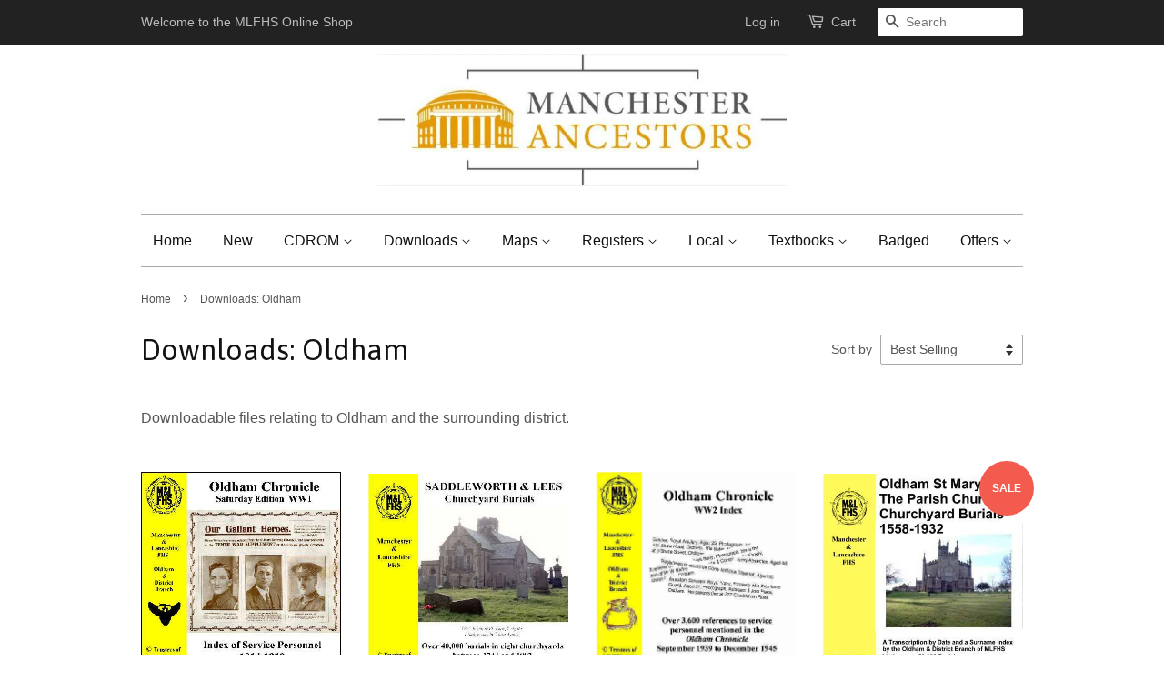

--- FILE ---
content_type: text/html; charset=utf-8
request_url: https://mlfhs-shop.co.uk/collections/downloads-oldham
body_size: 16197
content:
<!doctype html>
<!--[if lt IE 7]><html class="no-js lt-ie9 lt-ie8 lt-ie7" lang="en"> <![endif]-->
<!--[if IE 7]><html class="no-js lt-ie9 lt-ie8" lang="en"> <![endif]-->
<!--[if IE 8]><html class="no-js lt-ie9" lang="en"> <![endif]-->
<!--[if IE 9 ]><html class="ie9 no-js"> <![endif]-->
<!--[if (gt IE 9)|!(IE)]><!--> <html class="no-js"> <!--<![endif]-->
<head>
  <meta name="google-site-verification" content="9n_T4qvSbzaWJ1-ZAeMUsCMJe7S0Lcx8GCEK-ixKuGI" />
  <!-- Basic page needs ================================================== -->
  <meta charset="utf-8">
  <meta http-equiv="X-UA-Compatible" content="IE=edge,chrome=1">

  

  <!-- Title and description ================================================== -->
  <title>
  Downloads: Oldham &ndash; MLFHS Online Shop
  </title>

  
  <meta name="description" content="Downloadable files relating to Oldham and the surrounding district.">
  

  <!-- Social meta ================================================== -->
  

  <meta property="og:type" content="website">
  <meta property="og:title" content="Downloads: Oldham">
  <meta property="og:url" content="https://mlfhs-online-shop.myshopify.com/collections/downloads-oldham">
  
  <meta property="og:image" content="http://mlfhs-shop.co.uk/cdn/shop/t/6/assets/logo.png?v=152590176237497212771767522975">
  <meta property="og:image:secure_url" content="https://mlfhs-shop.co.uk/cdn/shop/t/6/assets/logo.png?v=152590176237497212771767522975">
  


  <meta property="og:description" content="Downloadable files relating to Oldham and the surrounding district.">

<meta property="og:site_name" content="MLFHS Online Shop">



<meta name="twitter:card" content="summary">






  <!-- Helpers ================================================== -->
  <link rel="canonical" href="https://mlfhs-online-shop.myshopify.com/collections/downloads-oldham">
  <meta name="viewport" content="width=device-width,initial-scale=1">
  <meta name="theme-color" content="#f45b4f">

  <!-- CSS ================================================== -->
  <link href="//mlfhs-shop.co.uk/cdn/shop/t/6/assets/timber.scss.css?v=7195274814336671361732811760" rel="stylesheet" type="text/css" media="all" />
  <link href="//mlfhs-shop.co.uk/cdn/shop/t/6/assets/theme.scss.css?v=109270843298692878951732811761" rel="stylesheet" type="text/css" media="all" />

  

  
    
    
    <link href="//fonts.googleapis.com/css?family=Asap:400" rel="stylesheet" type="text/css" media="all" />
  




  <!-- Header hook for plugins ================================================== -->
  <script>window.performance && window.performance.mark && window.performance.mark('shopify.content_for_header.start');</script><meta id="shopify-digital-wallet" name="shopify-digital-wallet" content="/10998866/digital_wallets/dialog">
<meta name="shopify-checkout-api-token" content="12fc37b8962e48e40b8dcff3cacba0eb">
<meta id="in-context-paypal-metadata" data-shop-id="10998866" data-venmo-supported="false" data-environment="production" data-locale="en_US" data-paypal-v4="true" data-currency="GBP">
<link rel="alternate" type="application/atom+xml" title="Feed" href="/collections/downloads-oldham.atom" />
<link rel="alternate" hreflang="x-default" href="https://mlfhs-online-shop.myshopify.com/collections/downloads-oldham">
<link rel="alternate" hreflang="en" href="https://mlfhs-online-shop.myshopify.com/collections/downloads-oldham">
<link rel="alternate" hreflang="en-US" href="https://mlfhs-online-shop.myshopify.com/en-us/collections/downloads-oldham">
<link rel="alternate" type="application/json+oembed" href="https://mlfhs-online-shop.myshopify.com/collections/downloads-oldham.oembed">
<script async="async" src="/checkouts/internal/preloads.js?locale=en-GB"></script>
<link rel="preconnect" href="https://shop.app" crossorigin="anonymous">
<script async="async" src="https://shop.app/checkouts/internal/preloads.js?locale=en-GB&shop_id=10998866" crossorigin="anonymous"></script>
<script id="apple-pay-shop-capabilities" type="application/json">{"shopId":10998866,"countryCode":"GB","currencyCode":"GBP","merchantCapabilities":["supports3DS"],"merchantId":"gid:\/\/shopify\/Shop\/10998866","merchantName":"MLFHS Online Shop","requiredBillingContactFields":["postalAddress","email"],"requiredShippingContactFields":["postalAddress","email"],"shippingType":"shipping","supportedNetworks":["visa","maestro","masterCard","amex","discover","elo"],"total":{"type":"pending","label":"MLFHS Online Shop","amount":"1.00"},"shopifyPaymentsEnabled":true,"supportsSubscriptions":true}</script>
<script id="shopify-features" type="application/json">{"accessToken":"12fc37b8962e48e40b8dcff3cacba0eb","betas":["rich-media-storefront-analytics"],"domain":"mlfhs-shop.co.uk","predictiveSearch":true,"shopId":10998866,"locale":"en"}</script>
<script>var Shopify = Shopify || {};
Shopify.shop = "mlfhs-online-shop.myshopify.com";
Shopify.locale = "en";
Shopify.currency = {"active":"GBP","rate":"1.0"};
Shopify.country = "GB";
Shopify.theme = {"name":"Minimal","id":84573191,"schema_name":null,"schema_version":null,"theme_store_id":380,"role":"main"};
Shopify.theme.handle = "null";
Shopify.theme.style = {"id":null,"handle":null};
Shopify.cdnHost = "mlfhs-shop.co.uk/cdn";
Shopify.routes = Shopify.routes || {};
Shopify.routes.root = "/";</script>
<script type="module">!function(o){(o.Shopify=o.Shopify||{}).modules=!0}(window);</script>
<script>!function(o){function n(){var o=[];function n(){o.push(Array.prototype.slice.apply(arguments))}return n.q=o,n}var t=o.Shopify=o.Shopify||{};t.loadFeatures=n(),t.autoloadFeatures=n()}(window);</script>
<script>
  window.ShopifyPay = window.ShopifyPay || {};
  window.ShopifyPay.apiHost = "shop.app\/pay";
  window.ShopifyPay.redirectState = null;
</script>
<script id="shop-js-analytics" type="application/json">{"pageType":"collection"}</script>
<script defer="defer" async type="module" src="//mlfhs-shop.co.uk/cdn/shopifycloud/shop-js/modules/v2/client.init-shop-cart-sync_BApSsMSl.en.esm.js"></script>
<script defer="defer" async type="module" src="//mlfhs-shop.co.uk/cdn/shopifycloud/shop-js/modules/v2/chunk.common_CBoos6YZ.esm.js"></script>
<script type="module">
  await import("//mlfhs-shop.co.uk/cdn/shopifycloud/shop-js/modules/v2/client.init-shop-cart-sync_BApSsMSl.en.esm.js");
await import("//mlfhs-shop.co.uk/cdn/shopifycloud/shop-js/modules/v2/chunk.common_CBoos6YZ.esm.js");

  window.Shopify.SignInWithShop?.initShopCartSync?.({"fedCMEnabled":true,"windoidEnabled":true});

</script>
<script>
  window.Shopify = window.Shopify || {};
  if (!window.Shopify.featureAssets) window.Shopify.featureAssets = {};
  window.Shopify.featureAssets['shop-js'] = {"shop-cart-sync":["modules/v2/client.shop-cart-sync_DJczDl9f.en.esm.js","modules/v2/chunk.common_CBoos6YZ.esm.js"],"init-fed-cm":["modules/v2/client.init-fed-cm_BzwGC0Wi.en.esm.js","modules/v2/chunk.common_CBoos6YZ.esm.js"],"init-windoid":["modules/v2/client.init-windoid_BS26ThXS.en.esm.js","modules/v2/chunk.common_CBoos6YZ.esm.js"],"init-shop-email-lookup-coordinator":["modules/v2/client.init-shop-email-lookup-coordinator_DFwWcvrS.en.esm.js","modules/v2/chunk.common_CBoos6YZ.esm.js"],"shop-cash-offers":["modules/v2/client.shop-cash-offers_DthCPNIO.en.esm.js","modules/v2/chunk.common_CBoos6YZ.esm.js","modules/v2/chunk.modal_Bu1hFZFC.esm.js"],"shop-button":["modules/v2/client.shop-button_D_JX508o.en.esm.js","modules/v2/chunk.common_CBoos6YZ.esm.js"],"shop-toast-manager":["modules/v2/client.shop-toast-manager_tEhgP2F9.en.esm.js","modules/v2/chunk.common_CBoos6YZ.esm.js"],"avatar":["modules/v2/client.avatar_BTnouDA3.en.esm.js"],"pay-button":["modules/v2/client.pay-button_BuNmcIr_.en.esm.js","modules/v2/chunk.common_CBoos6YZ.esm.js"],"init-shop-cart-sync":["modules/v2/client.init-shop-cart-sync_BApSsMSl.en.esm.js","modules/v2/chunk.common_CBoos6YZ.esm.js"],"shop-login-button":["modules/v2/client.shop-login-button_DwLgFT0K.en.esm.js","modules/v2/chunk.common_CBoos6YZ.esm.js","modules/v2/chunk.modal_Bu1hFZFC.esm.js"],"init-customer-accounts-sign-up":["modules/v2/client.init-customer-accounts-sign-up_TlVCiykN.en.esm.js","modules/v2/client.shop-login-button_DwLgFT0K.en.esm.js","modules/v2/chunk.common_CBoos6YZ.esm.js","modules/v2/chunk.modal_Bu1hFZFC.esm.js"],"init-shop-for-new-customer-accounts":["modules/v2/client.init-shop-for-new-customer-accounts_DrjXSI53.en.esm.js","modules/v2/client.shop-login-button_DwLgFT0K.en.esm.js","modules/v2/chunk.common_CBoos6YZ.esm.js","modules/v2/chunk.modal_Bu1hFZFC.esm.js"],"init-customer-accounts":["modules/v2/client.init-customer-accounts_C0Oh2ljF.en.esm.js","modules/v2/client.shop-login-button_DwLgFT0K.en.esm.js","modules/v2/chunk.common_CBoos6YZ.esm.js","modules/v2/chunk.modal_Bu1hFZFC.esm.js"],"shop-follow-button":["modules/v2/client.shop-follow-button_C5D3XtBb.en.esm.js","modules/v2/chunk.common_CBoos6YZ.esm.js","modules/v2/chunk.modal_Bu1hFZFC.esm.js"],"checkout-modal":["modules/v2/client.checkout-modal_8TC_1FUY.en.esm.js","modules/v2/chunk.common_CBoos6YZ.esm.js","modules/v2/chunk.modal_Bu1hFZFC.esm.js"],"lead-capture":["modules/v2/client.lead-capture_D-pmUjp9.en.esm.js","modules/v2/chunk.common_CBoos6YZ.esm.js","modules/v2/chunk.modal_Bu1hFZFC.esm.js"],"shop-login":["modules/v2/client.shop-login_BmtnoEUo.en.esm.js","modules/v2/chunk.common_CBoos6YZ.esm.js","modules/v2/chunk.modal_Bu1hFZFC.esm.js"],"payment-terms":["modules/v2/client.payment-terms_BHOWV7U_.en.esm.js","modules/v2/chunk.common_CBoos6YZ.esm.js","modules/v2/chunk.modal_Bu1hFZFC.esm.js"]};
</script>
<script>(function() {
  var isLoaded = false;
  function asyncLoad() {
    if (isLoaded) return;
    isLoaded = true;
    var urls = ["https:\/\/shopifycdn.aaawebstore.com\/announcement\/topbar-script_v4.js?shop=mlfhs-online-shop.myshopify.com","https:\/\/chimpstatic.com\/mcjs-connected\/js\/users\/c606ba2b0efa48811fd7168ed\/472982f6a20b723eaf6ff30b5.js?shop=mlfhs-online-shop.myshopify.com"];
    for (var i = 0; i < urls.length; i++) {
      var s = document.createElement('script');
      s.type = 'text/javascript';
      s.async = true;
      s.src = urls[i];
      var x = document.getElementsByTagName('script')[0];
      x.parentNode.insertBefore(s, x);
    }
  };
  if(window.attachEvent) {
    window.attachEvent('onload', asyncLoad);
  } else {
    window.addEventListener('load', asyncLoad, false);
  }
})();</script>
<script id="__st">var __st={"a":10998866,"offset":0,"reqid":"8f37c543-66af-4675-b43f-432eae786b58-1768930414","pageurl":"mlfhs-shop.co.uk\/collections\/downloads-oldham","u":"bdef93630913","p":"collection","rtyp":"collection","rid":463416033314};</script>
<script>window.ShopifyPaypalV4VisibilityTracking = true;</script>
<script id="captcha-bootstrap">!function(){'use strict';const t='contact',e='account',n='new_comment',o=[[t,t],['blogs',n],['comments',n],[t,'customer']],c=[[e,'customer_login'],[e,'guest_login'],[e,'recover_customer_password'],[e,'create_customer']],r=t=>t.map((([t,e])=>`form[action*='/${t}']:not([data-nocaptcha='true']) input[name='form_type'][value='${e}']`)).join(','),a=t=>()=>t?[...document.querySelectorAll(t)].map((t=>t.form)):[];function s(){const t=[...o],e=r(t);return a(e)}const i='password',u='form_key',d=['recaptcha-v3-token','g-recaptcha-response','h-captcha-response',i],f=()=>{try{return window.sessionStorage}catch{return}},m='__shopify_v',_=t=>t.elements[u];function p(t,e,n=!1){try{const o=window.sessionStorage,c=JSON.parse(o.getItem(e)),{data:r}=function(t){const{data:e,action:n}=t;return t[m]||n?{data:e,action:n}:{data:t,action:n}}(c);for(const[e,n]of Object.entries(r))t.elements[e]&&(t.elements[e].value=n);n&&o.removeItem(e)}catch(o){console.error('form repopulation failed',{error:o})}}const l='form_type',E='cptcha';function T(t){t.dataset[E]=!0}const w=window,h=w.document,L='Shopify',v='ce_forms',y='captcha';let A=!1;((t,e)=>{const n=(g='f06e6c50-85a8-45c8-87d0-21a2b65856fe',I='https://cdn.shopify.com/shopifycloud/storefront-forms-hcaptcha/ce_storefront_forms_captcha_hcaptcha.v1.5.2.iife.js',D={infoText:'Protected by hCaptcha',privacyText:'Privacy',termsText:'Terms'},(t,e,n)=>{const o=w[L][v],c=o.bindForm;if(c)return c(t,g,e,D).then(n);var r;o.q.push([[t,g,e,D],n]),r=I,A||(h.body.append(Object.assign(h.createElement('script'),{id:'captcha-provider',async:!0,src:r})),A=!0)});var g,I,D;w[L]=w[L]||{},w[L][v]=w[L][v]||{},w[L][v].q=[],w[L][y]=w[L][y]||{},w[L][y].protect=function(t,e){n(t,void 0,e),T(t)},Object.freeze(w[L][y]),function(t,e,n,w,h,L){const[v,y,A,g]=function(t,e,n){const i=e?o:[],u=t?c:[],d=[...i,...u],f=r(d),m=r(i),_=r(d.filter((([t,e])=>n.includes(e))));return[a(f),a(m),a(_),s()]}(w,h,L),I=t=>{const e=t.target;return e instanceof HTMLFormElement?e:e&&e.form},D=t=>v().includes(t);t.addEventListener('submit',(t=>{const e=I(t);if(!e)return;const n=D(e)&&!e.dataset.hcaptchaBound&&!e.dataset.recaptchaBound,o=_(e),c=g().includes(e)&&(!o||!o.value);(n||c)&&t.preventDefault(),c&&!n&&(function(t){try{if(!f())return;!function(t){const e=f();if(!e)return;const n=_(t);if(!n)return;const o=n.value;o&&e.removeItem(o)}(t);const e=Array.from(Array(32),(()=>Math.random().toString(36)[2])).join('');!function(t,e){_(t)||t.append(Object.assign(document.createElement('input'),{type:'hidden',name:u})),t.elements[u].value=e}(t,e),function(t,e){const n=f();if(!n)return;const o=[...t.querySelectorAll(`input[type='${i}']`)].map((({name:t})=>t)),c=[...d,...o],r={};for(const[a,s]of new FormData(t).entries())c.includes(a)||(r[a]=s);n.setItem(e,JSON.stringify({[m]:1,action:t.action,data:r}))}(t,e)}catch(e){console.error('failed to persist form',e)}}(e),e.submit())}));const S=(t,e)=>{t&&!t.dataset[E]&&(n(t,e.some((e=>e===t))),T(t))};for(const o of['focusin','change'])t.addEventListener(o,(t=>{const e=I(t);D(e)&&S(e,y())}));const B=e.get('form_key'),M=e.get(l),P=B&&M;t.addEventListener('DOMContentLoaded',(()=>{const t=y();if(P)for(const e of t)e.elements[l].value===M&&p(e,B);[...new Set([...A(),...v().filter((t=>'true'===t.dataset.shopifyCaptcha))])].forEach((e=>S(e,t)))}))}(h,new URLSearchParams(w.location.search),n,t,e,['guest_login'])})(!0,!0)}();</script>
<script integrity="sha256-4kQ18oKyAcykRKYeNunJcIwy7WH5gtpwJnB7kiuLZ1E=" data-source-attribution="shopify.loadfeatures" defer="defer" src="//mlfhs-shop.co.uk/cdn/shopifycloud/storefront/assets/storefront/load_feature-a0a9edcb.js" crossorigin="anonymous"></script>
<script crossorigin="anonymous" defer="defer" src="//mlfhs-shop.co.uk/cdn/shopifycloud/storefront/assets/shopify_pay/storefront-65b4c6d7.js?v=20250812"></script>
<script data-source-attribution="shopify.dynamic_checkout.dynamic.init">var Shopify=Shopify||{};Shopify.PaymentButton=Shopify.PaymentButton||{isStorefrontPortableWallets:!0,init:function(){window.Shopify.PaymentButton.init=function(){};var t=document.createElement("script");t.src="https://mlfhs-shop.co.uk/cdn/shopifycloud/portable-wallets/latest/portable-wallets.en.js",t.type="module",document.head.appendChild(t)}};
</script>
<script data-source-attribution="shopify.dynamic_checkout.buyer_consent">
  function portableWalletsHideBuyerConsent(e){var t=document.getElementById("shopify-buyer-consent"),n=document.getElementById("shopify-subscription-policy-button");t&&n&&(t.classList.add("hidden"),t.setAttribute("aria-hidden","true"),n.removeEventListener("click",e))}function portableWalletsShowBuyerConsent(e){var t=document.getElementById("shopify-buyer-consent"),n=document.getElementById("shopify-subscription-policy-button");t&&n&&(t.classList.remove("hidden"),t.removeAttribute("aria-hidden"),n.addEventListener("click",e))}window.Shopify?.PaymentButton&&(window.Shopify.PaymentButton.hideBuyerConsent=portableWalletsHideBuyerConsent,window.Shopify.PaymentButton.showBuyerConsent=portableWalletsShowBuyerConsent);
</script>
<script data-source-attribution="shopify.dynamic_checkout.cart.bootstrap">document.addEventListener("DOMContentLoaded",(function(){function t(){return document.querySelector("shopify-accelerated-checkout-cart, shopify-accelerated-checkout")}if(t())Shopify.PaymentButton.init();else{new MutationObserver((function(e,n){t()&&(Shopify.PaymentButton.init(),n.disconnect())})).observe(document.body,{childList:!0,subtree:!0})}}));
</script>
<link id="shopify-accelerated-checkout-styles" rel="stylesheet" media="screen" href="https://mlfhs-shop.co.uk/cdn/shopifycloud/portable-wallets/latest/accelerated-checkout-backwards-compat.css" crossorigin="anonymous">
<style id="shopify-accelerated-checkout-cart">
        #shopify-buyer-consent {
  margin-top: 1em;
  display: inline-block;
  width: 100%;
}

#shopify-buyer-consent.hidden {
  display: none;
}

#shopify-subscription-policy-button {
  background: none;
  border: none;
  padding: 0;
  text-decoration: underline;
  font-size: inherit;
  cursor: pointer;
}

#shopify-subscription-policy-button::before {
  box-shadow: none;
}

      </style>

<script>window.performance && window.performance.mark && window.performance.mark('shopify.content_for_header.end');</script>

  

<!--[if lt IE 9]>
<script src="//cdnjs.cloudflare.com/ajax/libs/html5shiv/3.7.2/html5shiv.min.js" type="text/javascript"></script>
<script src="//mlfhs-shop.co.uk/cdn/shop/t/6/assets/respond.min.js?v=52248677837542619231451918429" type="text/javascript"></script>
<link href="//mlfhs-shop.co.uk/cdn/shop/t/6/assets/respond-proxy.html" id="respond-proxy" rel="respond-proxy" />
<link href="//mlfhs-online-shop.myshopify.com/search?q=95e10f51d6abca3c14d923d5eee04253" id="respond-redirect" rel="respond-redirect" />
<script src="//mlfhs-online-shop.myshopify.com/search?q=95e10f51d6abca3c14d923d5eee04253" type="text/javascript"></script>
<![endif]-->



  <script src="//ajax.googleapis.com/ajax/libs/jquery/1.11.0/jquery.min.js" type="text/javascript"></script>
  <script src="//mlfhs-shop.co.uk/cdn/shop/t/6/assets/modernizr.min.js?v=26620055551102246001451918429" type="text/javascript"></script>

  
  

<script src="//staticxx.s3.amazonaws.com/aio_stats_lib_v1.min.js?v=1.0"></script><script> var aaaAnnConfig = {"isWebpushPermission":"1","aaaAnnBarSetting":{"maxDate":"2019-07-12 09:13:54"},"aaaAnnWebpushMainModuleSetting":{"welcome":0,"abandonedCart":0,"priceDrop":0,"backInStock":0},"aaaAnnWebpushSetting":{"abandonedCart":0,"priceDrop":0,"backInStock":0}}</script>    


 <link href="https://monorail-edge.shopifysvc.com" rel="dns-prefetch">
<script>(function(){if ("sendBeacon" in navigator && "performance" in window) {try {var session_token_from_headers = performance.getEntriesByType('navigation')[0].serverTiming.find(x => x.name == '_s').description;} catch {var session_token_from_headers = undefined;}var session_cookie_matches = document.cookie.match(/_shopify_s=([^;]*)/);var session_token_from_cookie = session_cookie_matches && session_cookie_matches.length === 2 ? session_cookie_matches[1] : "";var session_token = session_token_from_headers || session_token_from_cookie || "";function handle_abandonment_event(e) {var entries = performance.getEntries().filter(function(entry) {return /monorail-edge.shopifysvc.com/.test(entry.name);});if (!window.abandonment_tracked && entries.length === 0) {window.abandonment_tracked = true;var currentMs = Date.now();var navigation_start = performance.timing.navigationStart;var payload = {shop_id: 10998866,url: window.location.href,navigation_start,duration: currentMs - navigation_start,session_token,page_type: "collection"};window.navigator.sendBeacon("https://monorail-edge.shopifysvc.com/v1/produce", JSON.stringify({schema_id: "online_store_buyer_site_abandonment/1.1",payload: payload,metadata: {event_created_at_ms: currentMs,event_sent_at_ms: currentMs}}));}}window.addEventListener('pagehide', handle_abandonment_event);}}());</script>
<script id="web-pixels-manager-setup">(function e(e,d,r,n,o){if(void 0===o&&(o={}),!Boolean(null===(a=null===(i=window.Shopify)||void 0===i?void 0:i.analytics)||void 0===a?void 0:a.replayQueue)){var i,a;window.Shopify=window.Shopify||{};var t=window.Shopify;t.analytics=t.analytics||{};var s=t.analytics;s.replayQueue=[],s.publish=function(e,d,r){return s.replayQueue.push([e,d,r]),!0};try{self.performance.mark("wpm:start")}catch(e){}var l=function(){var e={modern:/Edge?\/(1{2}[4-9]|1[2-9]\d|[2-9]\d{2}|\d{4,})\.\d+(\.\d+|)|Firefox\/(1{2}[4-9]|1[2-9]\d|[2-9]\d{2}|\d{4,})\.\d+(\.\d+|)|Chrom(ium|e)\/(9{2}|\d{3,})\.\d+(\.\d+|)|(Maci|X1{2}).+ Version\/(15\.\d+|(1[6-9]|[2-9]\d|\d{3,})\.\d+)([,.]\d+|)( \(\w+\)|)( Mobile\/\w+|) Safari\/|Chrome.+OPR\/(9{2}|\d{3,})\.\d+\.\d+|(CPU[ +]OS|iPhone[ +]OS|CPU[ +]iPhone|CPU IPhone OS|CPU iPad OS)[ +]+(15[._]\d+|(1[6-9]|[2-9]\d|\d{3,})[._]\d+)([._]\d+|)|Android:?[ /-](13[3-9]|1[4-9]\d|[2-9]\d{2}|\d{4,})(\.\d+|)(\.\d+|)|Android.+Firefox\/(13[5-9]|1[4-9]\d|[2-9]\d{2}|\d{4,})\.\d+(\.\d+|)|Android.+Chrom(ium|e)\/(13[3-9]|1[4-9]\d|[2-9]\d{2}|\d{4,})\.\d+(\.\d+|)|SamsungBrowser\/([2-9]\d|\d{3,})\.\d+/,legacy:/Edge?\/(1[6-9]|[2-9]\d|\d{3,})\.\d+(\.\d+|)|Firefox\/(5[4-9]|[6-9]\d|\d{3,})\.\d+(\.\d+|)|Chrom(ium|e)\/(5[1-9]|[6-9]\d|\d{3,})\.\d+(\.\d+|)([\d.]+$|.*Safari\/(?![\d.]+ Edge\/[\d.]+$))|(Maci|X1{2}).+ Version\/(10\.\d+|(1[1-9]|[2-9]\d|\d{3,})\.\d+)([,.]\d+|)( \(\w+\)|)( Mobile\/\w+|) Safari\/|Chrome.+OPR\/(3[89]|[4-9]\d|\d{3,})\.\d+\.\d+|(CPU[ +]OS|iPhone[ +]OS|CPU[ +]iPhone|CPU IPhone OS|CPU iPad OS)[ +]+(10[._]\d+|(1[1-9]|[2-9]\d|\d{3,})[._]\d+)([._]\d+|)|Android:?[ /-](13[3-9]|1[4-9]\d|[2-9]\d{2}|\d{4,})(\.\d+|)(\.\d+|)|Mobile Safari.+OPR\/([89]\d|\d{3,})\.\d+\.\d+|Android.+Firefox\/(13[5-9]|1[4-9]\d|[2-9]\d{2}|\d{4,})\.\d+(\.\d+|)|Android.+Chrom(ium|e)\/(13[3-9]|1[4-9]\d|[2-9]\d{2}|\d{4,})\.\d+(\.\d+|)|Android.+(UC? ?Browser|UCWEB|U3)[ /]?(15\.([5-9]|\d{2,})|(1[6-9]|[2-9]\d|\d{3,})\.\d+)\.\d+|SamsungBrowser\/(5\.\d+|([6-9]|\d{2,})\.\d+)|Android.+MQ{2}Browser\/(14(\.(9|\d{2,})|)|(1[5-9]|[2-9]\d|\d{3,})(\.\d+|))(\.\d+|)|K[Aa][Ii]OS\/(3\.\d+|([4-9]|\d{2,})\.\d+)(\.\d+|)/},d=e.modern,r=e.legacy,n=navigator.userAgent;return n.match(d)?"modern":n.match(r)?"legacy":"unknown"}(),u="modern"===l?"modern":"legacy",c=(null!=n?n:{modern:"",legacy:""})[u],f=function(e){return[e.baseUrl,"/wpm","/b",e.hashVersion,"modern"===e.buildTarget?"m":"l",".js"].join("")}({baseUrl:d,hashVersion:r,buildTarget:u}),m=function(e){var d=e.version,r=e.bundleTarget,n=e.surface,o=e.pageUrl,i=e.monorailEndpoint;return{emit:function(e){var a=e.status,t=e.errorMsg,s=(new Date).getTime(),l=JSON.stringify({metadata:{event_sent_at_ms:s},events:[{schema_id:"web_pixels_manager_load/3.1",payload:{version:d,bundle_target:r,page_url:o,status:a,surface:n,error_msg:t},metadata:{event_created_at_ms:s}}]});if(!i)return console&&console.warn&&console.warn("[Web Pixels Manager] No Monorail endpoint provided, skipping logging."),!1;try{return self.navigator.sendBeacon.bind(self.navigator)(i,l)}catch(e){}var u=new XMLHttpRequest;try{return u.open("POST",i,!0),u.setRequestHeader("Content-Type","text/plain"),u.send(l),!0}catch(e){return console&&console.warn&&console.warn("[Web Pixels Manager] Got an unhandled error while logging to Monorail."),!1}}}}({version:r,bundleTarget:l,surface:e.surface,pageUrl:self.location.href,monorailEndpoint:e.monorailEndpoint});try{o.browserTarget=l,function(e){var d=e.src,r=e.async,n=void 0===r||r,o=e.onload,i=e.onerror,a=e.sri,t=e.scriptDataAttributes,s=void 0===t?{}:t,l=document.createElement("script"),u=document.querySelector("head"),c=document.querySelector("body");if(l.async=n,l.src=d,a&&(l.integrity=a,l.crossOrigin="anonymous"),s)for(var f in s)if(Object.prototype.hasOwnProperty.call(s,f))try{l.dataset[f]=s[f]}catch(e){}if(o&&l.addEventListener("load",o),i&&l.addEventListener("error",i),u)u.appendChild(l);else{if(!c)throw new Error("Did not find a head or body element to append the script");c.appendChild(l)}}({src:f,async:!0,onload:function(){if(!function(){var e,d;return Boolean(null===(d=null===(e=window.Shopify)||void 0===e?void 0:e.analytics)||void 0===d?void 0:d.initialized)}()){var d=window.webPixelsManager.init(e)||void 0;if(d){var r=window.Shopify.analytics;r.replayQueue.forEach((function(e){var r=e[0],n=e[1],o=e[2];d.publishCustomEvent(r,n,o)})),r.replayQueue=[],r.publish=d.publishCustomEvent,r.visitor=d.visitor,r.initialized=!0}}},onerror:function(){return m.emit({status:"failed",errorMsg:"".concat(f," has failed to load")})},sri:function(e){var d=/^sha384-[A-Za-z0-9+/=]+$/;return"string"==typeof e&&d.test(e)}(c)?c:"",scriptDataAttributes:o}),m.emit({status:"loading"})}catch(e){m.emit({status:"failed",errorMsg:(null==e?void 0:e.message)||"Unknown error"})}}})({shopId: 10998866,storefrontBaseUrl: "https://mlfhs-online-shop.myshopify.com",extensionsBaseUrl: "https://extensions.shopifycdn.com/cdn/shopifycloud/web-pixels-manager",monorailEndpoint: "https://monorail-edge.shopifysvc.com/unstable/produce_batch",surface: "storefront-renderer",enabledBetaFlags: ["2dca8a86"],webPixelsConfigList: [{"id":"shopify-app-pixel","configuration":"{}","eventPayloadVersion":"v1","runtimeContext":"STRICT","scriptVersion":"0450","apiClientId":"shopify-pixel","type":"APP","privacyPurposes":["ANALYTICS","MARKETING"]},{"id":"shopify-custom-pixel","eventPayloadVersion":"v1","runtimeContext":"LAX","scriptVersion":"0450","apiClientId":"shopify-pixel","type":"CUSTOM","privacyPurposes":["ANALYTICS","MARKETING"]}],isMerchantRequest: false,initData: {"shop":{"name":"MLFHS Online Shop","paymentSettings":{"currencyCode":"GBP"},"myshopifyDomain":"mlfhs-online-shop.myshopify.com","countryCode":"GB","storefrontUrl":"https:\/\/mlfhs-online-shop.myshopify.com"},"customer":null,"cart":null,"checkout":null,"productVariants":[],"purchasingCompany":null},},"https://mlfhs-shop.co.uk/cdn","fcfee988w5aeb613cpc8e4bc33m6693e112",{"modern":"","legacy":""},{"shopId":"10998866","storefrontBaseUrl":"https:\/\/mlfhs-online-shop.myshopify.com","extensionBaseUrl":"https:\/\/extensions.shopifycdn.com\/cdn\/shopifycloud\/web-pixels-manager","surface":"storefront-renderer","enabledBetaFlags":"[\"2dca8a86\"]","isMerchantRequest":"false","hashVersion":"fcfee988w5aeb613cpc8e4bc33m6693e112","publish":"custom","events":"[[\"page_viewed\",{}],[\"collection_viewed\",{\"collection\":{\"id\":\"463416033314\",\"title\":\"Downloads: Oldham\",\"productVariants\":[{\"price\":{\"amount\":4.25,\"currencyCode\":\"GBP\"},\"product\":{\"title\":\"Oldham Chronicle WW1 (Download)\",\"vendor\":\"MLFHS\",\"id\":\"7172979982370\",\"untranslatedTitle\":\"Oldham Chronicle WW1 (Download)\",\"url\":\"\/products\/dl1667\",\"type\":\"Download\"},\"id\":\"40999247904802\",\"image\":{\"src\":\"\/\/mlfhs-shop.co.uk\/cdn\/shop\/products\/1667.webp?v=1673265804\"},\"sku\":\"DL1667\",\"title\":\"Default Title\",\"untranslatedTitle\":\"Default Title\"},{\"price\":{\"amount\":4.25,\"currencyCode\":\"GBP\"},\"product\":{\"title\":\"Saddleworth \u0026 Lees Churchyard Burials (Download)\",\"vendor\":\"MLFHS\",\"id\":\"7173891522594\",\"untranslatedTitle\":\"Saddleworth \u0026 Lees Churchyard Burials (Download)\",\"url\":\"\/products\/dl1652\",\"type\":\"Download\"},\"id\":\"41000857600034\",\"image\":{\"src\":\"\/\/mlfhs-shop.co.uk\/cdn\/shop\/products\/1652.jpg?v=1673609519\"},\"sku\":\"DL1652\",\"title\":\"Default Title\",\"untranslatedTitle\":\"Default Title\"},{\"price\":{\"amount\":4.25,\"currencyCode\":\"GBP\"},\"product\":{\"title\":\"Oldham Chronicle WW2 Index of Service Personnel 1939-45 (Download)\",\"vendor\":\"MLFHS\",\"id\":\"3663426453538\",\"untranslatedTitle\":\"Oldham Chronicle WW2 Index of Service Personnel 1939-45 (Download)\",\"url\":\"\/products\/oldham-chronicle-ww2-index-of-service-personnel-1939-45-download\",\"type\":\"Download\"},\"id\":\"28520767356962\",\"image\":{\"src\":\"\/\/mlfhs-shop.co.uk\/cdn\/shop\/products\/1688_37e0662e-95cd-4efb-9ae0-110339e3043b.jpeg?v=1557564051\"},\"sku\":\"DL1688\",\"title\":\"Default Title\",\"untranslatedTitle\":\"Default Title\"},{\"price\":{\"amount\":2.0,\"currencyCode\":\"GBP\"},\"product\":{\"title\":\"Oldham St. Mary Burials 1558-1932 (Download)\",\"vendor\":\"MLFHS\",\"id\":\"3878457245730\",\"untranslatedTitle\":\"Oldham St. Mary Burials 1558-1932 (Download)\",\"url\":\"\/products\/oldham-st-mary-burials-1558-1932-download\",\"type\":\"Download\"},\"id\":\"29395665649698\",\"image\":{\"src\":\"\/\/mlfhs-shop.co.uk\/cdn\/shop\/products\/1651_ed8fe157-4c7b-431b-8afb-458a1f9869ef.jpeg?v=1565963833\"},\"sku\":\"DL1651\",\"title\":\"Default Title\",\"untranslatedTitle\":\"Default Title\"},{\"price\":{\"amount\":3.0,\"currencyCode\":\"GBP\"},\"product\":{\"title\":\"Saddleworth 1841 Census, An Indexed Transcription (Download)\",\"vendor\":\"MLFHS\",\"id\":\"3663492251682\",\"untranslatedTitle\":\"Saddleworth 1841 Census, An Indexed Transcription (Download)\",\"url\":\"\/products\/saddleworth-1841-census-an-indexed-transcription-download\",\"type\":\"Download\"},\"id\":\"28521088155682\",\"image\":{\"src\":\"\/\/mlfhs-shop.co.uk\/cdn\/shop\/products\/1620_2f459af4-9e45-4f7a-a1b9-107825cf2edf.jpeg?v=1557572446\"},\"sku\":\"DL1620\",\"title\":\"Default Title\",\"untranslatedTitle\":\"Default Title\"},{\"price\":{\"amount\":4.25,\"currencyCode\":\"GBP\"},\"product\":{\"title\":\"Oldham: Crompton and Royton Churchyard Burials 1665-1938 (Download)\",\"vendor\":\"MLFHS\",\"id\":\"7173892603938\",\"untranslatedTitle\":\"Oldham: Crompton and Royton Churchyard Burials 1665-1938 (Download)\",\"url\":\"\/products\/dl1654\",\"type\":\"Download\"},\"id\":\"41000860516386\",\"image\":{\"src\":\"\/\/mlfhs-shop.co.uk\/cdn\/shop\/products\/1654.jpg?v=1673612103\"},\"sku\":\"DL1654\",\"title\":\"Default Title\",\"untranslatedTitle\":\"Default Title\"},{\"price\":{\"amount\":4.25,\"currencyCode\":\"GBP\"},\"product\":{\"title\":\"Oldham, Failsworth, St. Mary, Baptisms 1849-1908 (Download)\",\"vendor\":\"MLFHS Online Shop\",\"id\":\"7172822237218\",\"untranslatedTitle\":\"Oldham, Failsworth, St. Mary, Baptisms 1849-1908 (Download)\",\"url\":\"\/products\/dl1600-3\",\"type\":\"Download\"},\"id\":\"40998432833570\",\"image\":{\"src\":\"\/\/mlfhs-shop.co.uk\/cdn\/shop\/products\/StMaryFailsworthDownload.jpg?v=1673022608\"},\"sku\":\"DL1600-3\",\"title\":\"Default Title\",\"untranslatedTitle\":\"Default Title\"},{\"price\":{\"amount\":4.25,\"currencyCode\":\"GBP\"},\"product\":{\"title\":\"Oldham: Early Records of Oldham (Download)\",\"vendor\":\"MLFHS\",\"id\":\"7173113380898\",\"untranslatedTitle\":\"Oldham: Early Records of Oldham (Download)\",\"url\":\"\/products\/dl1683\",\"type\":\"Download\"},\"id\":\"40999761444898\",\"image\":{\"src\":\"\/\/mlfhs-shop.co.uk\/cdn\/shop\/products\/1683.webp?v=1673351361\"},\"sku\":\"DL1683\",\"title\":\"Default Title\",\"untranslatedTitle\":\"Default Title\"},{\"price\":{\"amount\":4.25,\"currencyCode\":\"GBP\"},\"product\":{\"title\":\"Oldham: Chadderton, Failsworth \u0026 Hollinwood Churchyard Burials (Download)\",\"vendor\":\"MLFHS\",\"id\":\"7173892112418\",\"untranslatedTitle\":\"Oldham: Chadderton, Failsworth \u0026 Hollinwood Churchyard Burials (Download)\",\"url\":\"\/products\/dl1653\",\"type\":\"Download\"},\"id\":\"41000859533346\",\"image\":{\"src\":\"\/\/mlfhs-shop.co.uk\/cdn\/shop\/products\/1653_8454821c-ec70-4f96-a906-4ad8b04b43d4.jpg?v=1673611295\"},\"sku\":\"DL1653\",\"title\":\"Default Title\",\"untranslatedTitle\":\"Default Title\"},{\"price\":{\"amount\":3.5,\"currencyCode\":\"GBP\"},\"product\":{\"title\":\"Oldham Absent Voters List 1918 (Download)\",\"vendor\":\"MLFHS\",\"id\":\"3663425241122\",\"untranslatedTitle\":\"Oldham Absent Voters List 1918 (Download)\",\"url\":\"\/products\/oldham-absent-voters-list-1918-download\",\"type\":\"Download\"},\"id\":\"28520748023842\",\"image\":{\"src\":\"\/\/mlfhs-shop.co.uk\/cdn\/shop\/products\/1659_c5b474fd-0ec4-43a4-8ca7-6cfff0671602.jpeg?v=1557563522\"},\"sku\":\"DL1659\",\"title\":\"Default Title\",\"untranslatedTitle\":\"Default Title\"},{\"price\":{\"amount\":4.25,\"currencyCode\":\"GBP\"},\"product\":{\"title\":\"Oldham's Battalions 1899-1938 (Download)\",\"vendor\":\"MLFHS\",\"id\":\"6548584759330\",\"untranslatedTitle\":\"Oldham's Battalions 1899-1938 (Download)\",\"url\":\"\/products\/oldhams-battalions-1899-1938-download\",\"type\":\"Download\"},\"id\":\"39301676171298\",\"image\":{\"src\":\"\/\/mlfhs-shop.co.uk\/cdn\/shop\/products\/1666.jpg?v=1617887471\"},\"sku\":\"DL1666\",\"title\":\"Default Title\",\"untranslatedTitle\":\"Default Title\"},{\"price\":{\"amount\":3.0,\"currencyCode\":\"GBP\"},\"product\":{\"title\":\"Records of Saddleworth Chapelry 1613-1800 (Download)\",\"vendor\":\"MLFHS Online Shop\",\"id\":\"7172990828578\",\"untranslatedTitle\":\"Records of Saddleworth Chapelry 1613-1800 (Download)\",\"url\":\"\/products\/dl1662\",\"type\":\"Download\"},\"id\":\"40999295189026\",\"image\":{\"src\":\"\/\/mlfhs-shop.co.uk\/cdn\/shop\/products\/1662.webp?v=1673276057\"},\"sku\":\"DL1662\",\"title\":\"Default Title\",\"untranslatedTitle\":\"Default Title\"},{\"price\":{\"amount\":4.25,\"currencyCode\":\"GBP\"},\"product\":{\"title\":\"Oldham St Peter Burials (Download)\",\"vendor\":\"MLFHS\",\"id\":\"7173892931618\",\"untranslatedTitle\":\"Oldham St Peter Burials (Download)\",\"url\":\"\/products\/dl1656\",\"type\":\"Download\"},\"id\":\"41000862580770\",\"image\":{\"src\":\"\/\/mlfhs-shop.co.uk\/cdn\/shop\/products\/1656.jpg?v=1673612969\"},\"sku\":\"DL1656\",\"title\":\"Default Title\",\"untranslatedTitle\":\"Default Title\"}]}}]]"});</script><script>
  window.ShopifyAnalytics = window.ShopifyAnalytics || {};
  window.ShopifyAnalytics.meta = window.ShopifyAnalytics.meta || {};
  window.ShopifyAnalytics.meta.currency = 'GBP';
  var meta = {"products":[{"id":7172979982370,"gid":"gid:\/\/shopify\/Product\/7172979982370","vendor":"MLFHS","type":"Download","handle":"dl1667","variants":[{"id":40999247904802,"price":425,"name":"Oldham Chronicle WW1 (Download)","public_title":null,"sku":"DL1667"}],"remote":false},{"id":7173891522594,"gid":"gid:\/\/shopify\/Product\/7173891522594","vendor":"MLFHS","type":"Download","handle":"dl1652","variants":[{"id":41000857600034,"price":425,"name":"Saddleworth \u0026 Lees Churchyard Burials (Download)","public_title":null,"sku":"DL1652"}],"remote":false},{"id":3663426453538,"gid":"gid:\/\/shopify\/Product\/3663426453538","vendor":"MLFHS","type":"Download","handle":"oldham-chronicle-ww2-index-of-service-personnel-1939-45-download","variants":[{"id":28520767356962,"price":425,"name":"Oldham Chronicle WW2 Index of Service Personnel 1939-45 (Download)","public_title":null,"sku":"DL1688"}],"remote":false},{"id":3878457245730,"gid":"gid:\/\/shopify\/Product\/3878457245730","vendor":"MLFHS","type":"Download","handle":"oldham-st-mary-burials-1558-1932-download","variants":[{"id":29395665649698,"price":200,"name":"Oldham St. Mary Burials 1558-1932 (Download)","public_title":null,"sku":"DL1651"}],"remote":false},{"id":3663492251682,"gid":"gid:\/\/shopify\/Product\/3663492251682","vendor":"MLFHS","type":"Download","handle":"saddleworth-1841-census-an-indexed-transcription-download","variants":[{"id":28521088155682,"price":300,"name":"Saddleworth 1841 Census, An Indexed Transcription (Download)","public_title":null,"sku":"DL1620"}],"remote":false},{"id":7173892603938,"gid":"gid:\/\/shopify\/Product\/7173892603938","vendor":"MLFHS","type":"Download","handle":"dl1654","variants":[{"id":41000860516386,"price":425,"name":"Oldham: Crompton and Royton Churchyard Burials 1665-1938 (Download)","public_title":null,"sku":"DL1654"}],"remote":false},{"id":7172822237218,"gid":"gid:\/\/shopify\/Product\/7172822237218","vendor":"MLFHS Online Shop","type":"Download","handle":"dl1600-3","variants":[{"id":40998432833570,"price":425,"name":"Oldham, Failsworth, St. Mary, Baptisms 1849-1908 (Download)","public_title":null,"sku":"DL1600-3"}],"remote":false},{"id":7173113380898,"gid":"gid:\/\/shopify\/Product\/7173113380898","vendor":"MLFHS","type":"Download","handle":"dl1683","variants":[{"id":40999761444898,"price":425,"name":"Oldham: Early Records of Oldham (Download)","public_title":null,"sku":"DL1683"}],"remote":false},{"id":7173892112418,"gid":"gid:\/\/shopify\/Product\/7173892112418","vendor":"MLFHS","type":"Download","handle":"dl1653","variants":[{"id":41000859533346,"price":425,"name":"Oldham: Chadderton, Failsworth \u0026 Hollinwood Churchyard Burials (Download)","public_title":null,"sku":"DL1653"}],"remote":false},{"id":3663425241122,"gid":"gid:\/\/shopify\/Product\/3663425241122","vendor":"MLFHS","type":"Download","handle":"oldham-absent-voters-list-1918-download","variants":[{"id":28520748023842,"price":350,"name":"Oldham Absent Voters List 1918 (Download)","public_title":null,"sku":"DL1659"}],"remote":false},{"id":6548584759330,"gid":"gid:\/\/shopify\/Product\/6548584759330","vendor":"MLFHS","type":"Download","handle":"oldhams-battalions-1899-1938-download","variants":[{"id":39301676171298,"price":425,"name":"Oldham's Battalions 1899-1938 (Download)","public_title":null,"sku":"DL1666"}],"remote":false},{"id":7172990828578,"gid":"gid:\/\/shopify\/Product\/7172990828578","vendor":"MLFHS Online Shop","type":"Download","handle":"dl1662","variants":[{"id":40999295189026,"price":300,"name":"Records of Saddleworth Chapelry 1613-1800 (Download)","public_title":null,"sku":"DL1662"}],"remote":false},{"id":7173892931618,"gid":"gid:\/\/shopify\/Product\/7173892931618","vendor":"MLFHS","type":"Download","handle":"dl1656","variants":[{"id":41000862580770,"price":425,"name":"Oldham St Peter Burials (Download)","public_title":null,"sku":"DL1656"}],"remote":false}],"page":{"pageType":"collection","resourceType":"collection","resourceId":463416033314,"requestId":"8f37c543-66af-4675-b43f-432eae786b58-1768930414"}};
  for (var attr in meta) {
    window.ShopifyAnalytics.meta[attr] = meta[attr];
  }
</script>
<script class="analytics">
  (function () {
    var customDocumentWrite = function(content) {
      var jquery = null;

      if (window.jQuery) {
        jquery = window.jQuery;
      } else if (window.Checkout && window.Checkout.$) {
        jquery = window.Checkout.$;
      }

      if (jquery) {
        jquery('body').append(content);
      }
    };

    var hasLoggedConversion = function(token) {
      if (token) {
        return document.cookie.indexOf('loggedConversion=' + token) !== -1;
      }
      return false;
    }

    var setCookieIfConversion = function(token) {
      if (token) {
        var twoMonthsFromNow = new Date(Date.now());
        twoMonthsFromNow.setMonth(twoMonthsFromNow.getMonth() + 2);

        document.cookie = 'loggedConversion=' + token + '; expires=' + twoMonthsFromNow;
      }
    }

    var trekkie = window.ShopifyAnalytics.lib = window.trekkie = window.trekkie || [];
    if (trekkie.integrations) {
      return;
    }
    trekkie.methods = [
      'identify',
      'page',
      'ready',
      'track',
      'trackForm',
      'trackLink'
    ];
    trekkie.factory = function(method) {
      return function() {
        var args = Array.prototype.slice.call(arguments);
        args.unshift(method);
        trekkie.push(args);
        return trekkie;
      };
    };
    for (var i = 0; i < trekkie.methods.length; i++) {
      var key = trekkie.methods[i];
      trekkie[key] = trekkie.factory(key);
    }
    trekkie.load = function(config) {
      trekkie.config = config || {};
      trekkie.config.initialDocumentCookie = document.cookie;
      var first = document.getElementsByTagName('script')[0];
      var script = document.createElement('script');
      script.type = 'text/javascript';
      script.onerror = function(e) {
        var scriptFallback = document.createElement('script');
        scriptFallback.type = 'text/javascript';
        scriptFallback.onerror = function(error) {
                var Monorail = {
      produce: function produce(monorailDomain, schemaId, payload) {
        var currentMs = new Date().getTime();
        var event = {
          schema_id: schemaId,
          payload: payload,
          metadata: {
            event_created_at_ms: currentMs,
            event_sent_at_ms: currentMs
          }
        };
        return Monorail.sendRequest("https://" + monorailDomain + "/v1/produce", JSON.stringify(event));
      },
      sendRequest: function sendRequest(endpointUrl, payload) {
        // Try the sendBeacon API
        if (window && window.navigator && typeof window.navigator.sendBeacon === 'function' && typeof window.Blob === 'function' && !Monorail.isIos12()) {
          var blobData = new window.Blob([payload], {
            type: 'text/plain'
          });

          if (window.navigator.sendBeacon(endpointUrl, blobData)) {
            return true;
          } // sendBeacon was not successful

        } // XHR beacon

        var xhr = new XMLHttpRequest();

        try {
          xhr.open('POST', endpointUrl);
          xhr.setRequestHeader('Content-Type', 'text/plain');
          xhr.send(payload);
        } catch (e) {
          console.log(e);
        }

        return false;
      },
      isIos12: function isIos12() {
        return window.navigator.userAgent.lastIndexOf('iPhone; CPU iPhone OS 12_') !== -1 || window.navigator.userAgent.lastIndexOf('iPad; CPU OS 12_') !== -1;
      }
    };
    Monorail.produce('monorail-edge.shopifysvc.com',
      'trekkie_storefront_load_errors/1.1',
      {shop_id: 10998866,
      theme_id: 84573191,
      app_name: "storefront",
      context_url: window.location.href,
      source_url: "//mlfhs-shop.co.uk/cdn/s/trekkie.storefront.cd680fe47e6c39ca5d5df5f0a32d569bc48c0f27.min.js"});

        };
        scriptFallback.async = true;
        scriptFallback.src = '//mlfhs-shop.co.uk/cdn/s/trekkie.storefront.cd680fe47e6c39ca5d5df5f0a32d569bc48c0f27.min.js';
        first.parentNode.insertBefore(scriptFallback, first);
      };
      script.async = true;
      script.src = '//mlfhs-shop.co.uk/cdn/s/trekkie.storefront.cd680fe47e6c39ca5d5df5f0a32d569bc48c0f27.min.js';
      first.parentNode.insertBefore(script, first);
    };
    trekkie.load(
      {"Trekkie":{"appName":"storefront","development":false,"defaultAttributes":{"shopId":10998866,"isMerchantRequest":null,"themeId":84573191,"themeCityHash":"7882639660913540253","contentLanguage":"en","currency":"GBP","eventMetadataId":"bd93e879-f27a-45b2-9359-85f54fce8234"},"isServerSideCookieWritingEnabled":true,"monorailRegion":"shop_domain","enabledBetaFlags":["65f19447"]},"Session Attribution":{},"S2S":{"facebookCapiEnabled":false,"source":"trekkie-storefront-renderer","apiClientId":580111}}
    );

    var loaded = false;
    trekkie.ready(function() {
      if (loaded) return;
      loaded = true;

      window.ShopifyAnalytics.lib = window.trekkie;

      var originalDocumentWrite = document.write;
      document.write = customDocumentWrite;
      try { window.ShopifyAnalytics.merchantGoogleAnalytics.call(this); } catch(error) {};
      document.write = originalDocumentWrite;

      window.ShopifyAnalytics.lib.page(null,{"pageType":"collection","resourceType":"collection","resourceId":463416033314,"requestId":"8f37c543-66af-4675-b43f-432eae786b58-1768930414","shopifyEmitted":true});

      var match = window.location.pathname.match(/checkouts\/(.+)\/(thank_you|post_purchase)/)
      var token = match? match[1]: undefined;
      if (!hasLoggedConversion(token)) {
        setCookieIfConversion(token);
        window.ShopifyAnalytics.lib.track("Viewed Product Category",{"currency":"GBP","category":"Collection: downloads-oldham","collectionName":"downloads-oldham","collectionId":463416033314,"nonInteraction":true},undefined,undefined,{"shopifyEmitted":true});
      }
    });


        var eventsListenerScript = document.createElement('script');
        eventsListenerScript.async = true;
        eventsListenerScript.src = "//mlfhs-shop.co.uk/cdn/shopifycloud/storefront/assets/shop_events_listener-3da45d37.js";
        document.getElementsByTagName('head')[0].appendChild(eventsListenerScript);

})();</script>
  <script>
  if (!window.ga || (window.ga && typeof window.ga !== 'function')) {
    window.ga = function ga() {
      (window.ga.q = window.ga.q || []).push(arguments);
      if (window.Shopify && window.Shopify.analytics && typeof window.Shopify.analytics.publish === 'function') {
        window.Shopify.analytics.publish("ga_stub_called", {}, {sendTo: "google_osp_migration"});
      }
      console.error("Shopify's Google Analytics stub called with:", Array.from(arguments), "\nSee https://help.shopify.com/manual/promoting-marketing/pixels/pixel-migration#google for more information.");
    };
    if (window.Shopify && window.Shopify.analytics && typeof window.Shopify.analytics.publish === 'function') {
      window.Shopify.analytics.publish("ga_stub_initialized", {}, {sendTo: "google_osp_migration"});
    }
  }
</script>
<script
  defer
  src="https://mlfhs-shop.co.uk/cdn/shopifycloud/perf-kit/shopify-perf-kit-3.0.4.min.js"
  data-application="storefront-renderer"
  data-shop-id="10998866"
  data-render-region="gcp-us-east1"
  data-page-type="collection"
  data-theme-instance-id="84573191"
  data-theme-name=""
  data-theme-version=""
  data-monorail-region="shop_domain"
  data-resource-timing-sampling-rate="10"
  data-shs="true"
  data-shs-beacon="true"
  data-shs-export-with-fetch="true"
  data-shs-logs-sample-rate="1"
  data-shs-beacon-endpoint="https://mlfhs-shop.co.uk/api/collect"
></script>
</head>

<body id="downloads-oldham" class="template-collection" >

  <div class="header-bar">
  <div class="wrapper medium-down--hide">
    <div class="post-large--display-table">

      <div class="header-bar__left post-large--display-table-cell">

        

        

        
          <div class="header-bar__module header-bar__message">
            Welcome to the MLFHS Online Shop
          </div>
        

      </div>

      <div class="header-bar__right post-large--display-table-cell">

        
          <ul class="header-bar__module header-bar__module--list">
            
              <li>
                <a href="/account/login" id="customer_login_link">Log in</a>
              </li>
            
          </ul>
        

        <div class="header-bar__module">
          <span class="header-bar__sep" aria-hidden="true"></span>
          <a href="/cart" class="cart-page-link">
            <span class="icon icon-cart header-bar__cart-icon" aria-hidden="true"></span>
          </a>
        </div>

        <div class="header-bar__module">
          <a href="/cart" class="cart-page-link">
            Cart
            <span class="cart-count header-bar__cart-count hidden-count">0</span>
          </a>
        </div>

        
          
            <div class="header-bar__module header-bar__search">
              


  <form action="/search" method="get" class="header-bar__search-form clearfix" role="search">
    
    <button type="submit" class="btn icon-fallback-text header-bar__search-submit">
      <span class="icon icon-search" aria-hidden="true"></span>
      <span class="fallback-text">Search</span>
    </button>
    <input type="search" name="q" value="" aria-label="Search" class="header-bar__search-input" placeholder="Search">
  </form>


            </div>
          
        

      </div>
    </div>
  </div>
  <div class="wrapper post-large--hide">
    <button type="button" class="mobile-nav-trigger" id="MobileNavTrigger">
      <span class="icon icon-hamburger" aria-hidden="true"></span>
      Menu
    </button>
    <a href="/cart" class="cart-page-link mobile-cart-page-link">
      <span class="icon icon-cart header-bar__cart-icon" aria-hidden="true"></span>
      Cart <span class="cart-count hidden-count">0</span>
    </a>
  </div>
  <ul id="MobileNav" class="mobile-nav post-large--hide">
  
  
  
  <li class="mobile-nav__link" aria-haspopup="true">
    
      <a href="/" class="mobile-nav">
        Home
      </a>
    
  </li>
  
  
  <li class="mobile-nav__link" aria-haspopup="true">
    
      <a href="/collections/new-products" class="mobile-nav">
        New
      </a>
    
  </li>
  
  
  <li class="mobile-nav__link" aria-haspopup="true">
    
      <a href="/collections/cdrom-manchester" class="mobile-nav__sublist-trigger">
        CDROM
        <span class="icon-fallback-text mobile-nav__sublist-expand">
  <span class="icon icon-plus" aria-hidden="true"></span>
  <span class="fallback-text">+</span>
</span>
<span class="icon-fallback-text mobile-nav__sublist-contract">
  <span class="icon icon-minus" aria-hidden="true"></span>
  <span class="fallback-text">-</span>
</span>
      </a>
      <ul class="mobile-nav__sublist">  
        
          <li class="mobile-nav__sublist-link">
            <a href="/collections/cdrom-1851-census">Census Indexes</a>
          </li>
        
          <li class="mobile-nav__sublist-link">
            <a href="/collections/cdrom-manchester">Manchester</a>
          </li>
        
          <li class="mobile-nav__sublist-link">
            <a href="/collections/cdrom-military">Military</a>
          </li>
        
          <li class="mobile-nav__sublist-link">
            <a href="/collections/cdrom-bolton">Bolton/Oldham</a>
          </li>
        
          <li class="mobile-nav__sublist-link">
            <a href="/collections/cdrom-scots-irish">Scottish/Irish</a>
          </li>
        
          <li class="mobile-nav__sublist-link">
            <a href="/collections/dvd-moving-image">Moving Image DVDs</a>
          </li>
        
      </ul>
    
  </li>
  
  
  <li class="mobile-nav__link" aria-haspopup="true">
    
      <a href="/collections/downloads-manchester" class="mobile-nav__sublist-trigger">
        Downloads
        <span class="icon-fallback-text mobile-nav__sublist-expand">
  <span class="icon icon-plus" aria-hidden="true"></span>
  <span class="fallback-text">+</span>
</span>
<span class="icon-fallback-text mobile-nav__sublist-contract">
  <span class="icon icon-minus" aria-hidden="true"></span>
  <span class="fallback-text">-</span>
</span>
      </a>
      <ul class="mobile-nav__sublist">  
        
          <li class="mobile-nav__sublist-link">
            <a href="/collections/downloads-manchester">Downloads: Manchester</a>
          </li>
        
          <li class="mobile-nav__sublist-link">
            <a href="/collections/downloads-bolton">Downloads: Bolton</a>
          </li>
        
          <li class="mobile-nav__sublist-link">
            <a href="/collections/downloads-oldham">Downloads: Oldham</a>
          </li>
        
          <li class="mobile-nav__sublist-link">
            <a href="/collections/downloads-scottish">Downloads: Scottish</a>
          </li>
        
          <li class="mobile-nav__sublist-link">
            <a href="/collections/downloads-catholic-registers">Downloads: Catholic Registers</a>
          </li>
        
          <li class="mobile-nav__sublist-link">
            <a href="/collections/downloads-catholic-other">Downloads: Catholic (Other)</a>
          </li>
        
          <li class="mobile-nav__sublist-link">
            <a href="/collections/catholic-ancestor-magazine">Downloads: Catholic Ancestor</a>
          </li>
        
      </ul>
    
  </li>
  
  
  <li class="mobile-nav__link" aria-haspopup="true">
    
      <a href="/collections/maps-36-manchester-salford" class="mobile-nav__sublist-trigger">
        Maps
        <span class="icon-fallback-text mobile-nav__sublist-expand">
  <span class="icon icon-plus" aria-hidden="true"></span>
  <span class="fallback-text">+</span>
</span>
<span class="icon-fallback-text mobile-nav__sublist-contract">
  <span class="icon icon-minus" aria-hidden="true"></span>
  <span class="fallback-text">-</span>
</span>
      </a>
      <ul class="mobile-nav__sublist">  
        
          <li class="mobile-nav__sublist-link">
            <a href="/collections/maps-36-manchester-salford">Manchester 36"</a>
          </li>
        
          <li class="mobile-nav__sublist-link">
            <a href="/collections/maps-mancr-15">Manchester 15"</a>
          </li>
        
          <li class="mobile-nav__sublist-link">
            <a href="/collections/maps-lancs-a-b">Lancashire 15" A-J</a>
          </li>
        
          <li class="mobile-nav__sublist-link">
            <a href="/collections/maps-lancs-n-r">Lancashire 15" K-Z</a>
          </li>
        
          <li class="mobile-nav__sublist-link">
            <a href="/collections/maps-liverpool-15">Liverpool 15"</a>
          </li>
        
          <li class="mobile-nav__sublist-link">
            <a href="/collections/maps-cheshire-a-m-15">Cheshire</a>
          </li>
        
          <li class="mobile-nav__sublist-link">
            <a href="/collections/maps-england-1">England 1"</a>
          </li>
        
          <li class="mobile-nav__sublist-link">
            <a href="/collections/maps-scotland-15">Scotland 15"</a>
          </li>
        
          <li class="mobile-nav__sublist-link">
            <a href="/collections/maps-other">Other Maps</a>
          </li>
        
      </ul>
    
  </li>
  
  
  <li class="mobile-nav__link" aria-haspopup="true">
    
      <a href="/collections/registers-f-j" class="mobile-nav__sublist-trigger">
        Registers
        <span class="icon-fallback-text mobile-nav__sublist-expand">
  <span class="icon icon-plus" aria-hidden="true"></span>
  <span class="fallback-text">+</span>
</span>
<span class="icon-fallback-text mobile-nav__sublist-contract">
  <span class="icon icon-minus" aria-hidden="true"></span>
  <span class="fallback-text">-</span>
</span>
      </a>
      <ul class="mobile-nav__sublist">  
        
          <li class="mobile-nav__sublist-link">
            <a href="/collections/registers-a-e">Registers A-E</a>
          </li>
        
          <li class="mobile-nav__sublist-link">
            <a href="/collections/registers-f-j">Registers F-J</a>
          </li>
        
          <li class="mobile-nav__sublist-link">
            <a href="/collections/registers-k-o">Registers K-O</a>
          </li>
        
          <li class="mobile-nav__sublist-link">
            <a href="/collections/registers-p-t">Registers P-T</a>
          </li>
        
          <li class="mobile-nav__sublist-link">
            <a href="/collections/registers-u-z">Registers U-Z</a>
          </li>
        
          <li class="mobile-nav__sublist-link">
            <a href="/collections/registers-roman-catholic">Roman Catholic</a>
          </li>
        
      </ul>
    
  </li>
  
  
  <li class="mobile-nav__link" aria-haspopup="true">
    
      <a href="/collections/local-manchester-salford" class="mobile-nav__sublist-trigger">
        Local
        <span class="icon-fallback-text mobile-nav__sublist-expand">
  <span class="icon icon-plus" aria-hidden="true"></span>
  <span class="fallback-text">+</span>
</span>
<span class="icon-fallback-text mobile-nav__sublist-contract">
  <span class="icon icon-minus" aria-hidden="true"></span>
  <span class="fallback-text">-</span>
</span>
      </a>
      <ul class="mobile-nav__sublist">  
        
          <li class="mobile-nav__sublist-link">
            <a href="/collections/local-manchester-salford">Manchester & Salford</a>
          </li>
        
          <li class="mobile-nav__sublist-link">
            <a href="/collections/local-bolton-oldham">Oldham & Bolton</a>
          </li>
        
          <li class="mobile-nav__sublist-link">
            <a href="/collections/local-lancashire">Lancashire</a>
          </li>
        
          <li class="mobile-nav__sublist-link">
            <a href="/collections/local-cheshire">Cheshire</a>
          </li>
        
          <li class="mobile-nav__sublist-link">
            <a href="/collections/local-entertainment">Entertainment</a>
          </li>
        
          <li class="mobile-nav__sublist-link">
            <a href="/collections/local-mills-transport">Industry & Transport</a>
          </li>
        
          <li class="mobile-nav__sublist-link">
            <a href="/collections/local-directories">Directories</a>
          </li>
        
          <li class="mobile-nav__sublist-link">
            <a href="/collections/local-pubs">Pubs</a>
          </li>
        
          <li class="mobile-nav__sublist-link">
            <a href="/collections/local-wartime">Wartime</a>
          </li>
        
          <li class="mobile-nav__sublist-link">
            <a href="/collections/local-miscellaneous">Miscellaneous</a>
          </li>
        
      </ul>
    
  </li>
  
  
  <li class="mobile-nav__link" aria-haspopup="true">
    
      <a href="/collections/textbooks-general" class="mobile-nav__sublist-trigger">
        Textbooks
        <span class="icon-fallback-text mobile-nav__sublist-expand">
  <span class="icon icon-plus" aria-hidden="true"></span>
  <span class="fallback-text">+</span>
</span>
<span class="icon-fallback-text mobile-nav__sublist-contract">
  <span class="icon icon-minus" aria-hidden="true"></span>
  <span class="fallback-text">-</span>
</span>
      </a>
      <ul class="mobile-nav__sublist">  
        
          <li class="mobile-nav__sublist-link">
            <a href="/collections/textbooks-general">General</a>
          </li>
        
          <li class="mobile-nav__sublist-link">
            <a href="/collections/textbooks-census">Census</a>
          </li>
        
          <li class="mobile-nav__sublist-link">
            <a href="/collections/textbooks-military">Military</a>
          </li>
        
          <li class="mobile-nav__sublist-link">
            <a href="/collections/textbooks-occupations">Occupations</a>
          </li>
        
          <li class="mobile-nav__sublist-link">
            <a href="/collections/textbooks-nonconformity">Nonconformity</a>
          </li>
        
          <li class="mobile-nav__sublist-link">
            <a href="/collections/textbooks-irish-scottish">Ireland and Scotland</a>
          </li>
        
          <li class="mobile-nav__sublist-link">
            <a href="/collections/textbooks-miscellaneous">Miscellaneous</a>
          </li>
        
      </ul>
    
  </li>
  
  
  <li class="mobile-nav__link" aria-haspopup="true">
    
      <a href="/collections/badged-items" class="mobile-nav">
        Badged
      </a>
    
  </li>
  
  
  <li class="mobile-nav__link" aria-haspopup="true">
    
      <a href="/collections/bargain-basement" class="mobile-nav__sublist-trigger">
        Offers
        <span class="icon-fallback-text mobile-nav__sublist-expand">
  <span class="icon icon-plus" aria-hidden="true"></span>
  <span class="fallback-text">+</span>
</span>
<span class="icon-fallback-text mobile-nav__sublist-contract">
  <span class="icon icon-minus" aria-hidden="true"></span>
  <span class="fallback-text">-</span>
</span>
      </a>
      <ul class="mobile-nav__sublist">  
        
          <li class="mobile-nav__sublist-link">
            <a href="/collections/bargain-basement">Bargain Basement</a>
          </li>
        
          <li class="mobile-nav__sublist-link">
            <a href="/collections/special-offers">Special Offers</a>
          </li>
        
      </ul>
    
  </li>
  

  
    
      <li class="mobile-nav__link">
        <a href="/account/login" id="customer_login_link">Log in</a>
      </li>
      
        <li class="mobile-nav__link">
          <a href="/account/register" id="customer_register_link">Create account</a>
        </li>
      
    
  
  
  <li class="mobile-nav__link">
    
      <div class="header-bar__module header-bar__search">
        


  <form action="/search" method="get" class="header-bar__search-form clearfix" role="search">
    
    <button type="submit" class="btn icon-fallback-text header-bar__search-submit">
      <span class="icon icon-search" aria-hidden="true"></span>
      <span class="fallback-text">Search</span>
    </button>
    <input type="search" name="q" value="" aria-label="Search" class="header-bar__search-input" placeholder="Search">
  </form>


      </div>
    
  </li>
  
</ul>

</div>


  <header class="site-header" role="banner">
    <div class="wrapper">

      

      <div class="grid--full">
        <div class="grid__item">
          
            <div class="h1 site-header__logo" itemscope itemtype="http://schema.org/Organization">
          
            
              <a href="/" itemprop="url">
                <img src="//mlfhs-shop.co.uk/cdn/shop/t/6/assets/logo.png?v=152590176237497212771767522975" alt="MLFHS Online Shop" itemprop="logo">
              </a>
            
          
            </div>
          
          
            <p class="header-message post-large--hide">
              <small>Welcome to the MLFHS Online Shop</small>
            </p>
          
        </div>
      </div>
      <div class="grid--full medium-down--hide">
        <div class="grid__item">
          
<ul class="site-nav" id="AccessibleNav">
  
    
    
    
      <li >
        <a href="/" class="site-nav__link">Home</a>
      </li>
    
  
    
    
    
      <li >
        <a href="/collections/new-products" class="site-nav__link">New</a>
      </li>
    
  
    
    
    
      <li class="site-nav--has-dropdown" aria-haspopup="true">
        <a href="/collections/cdrom-manchester" class="site-nav__link">
          CDROM
          <span class="icon-fallback-text">
            <span class="icon icon-arrow-down" aria-hidden="true"></span>
          </span>
        </a>
        <ul class="site-nav__dropdown">
          
            <li>
              <a href="/collections/cdrom-1851-census" class="site-nav__link">Census Indexes</a>
            </li>
          
            <li>
              <a href="/collections/cdrom-manchester" class="site-nav__link">Manchester</a>
            </li>
          
            <li>
              <a href="/collections/cdrom-military" class="site-nav__link">Military</a>
            </li>
          
            <li>
              <a href="/collections/cdrom-bolton" class="site-nav__link">Bolton/Oldham</a>
            </li>
          
            <li>
              <a href="/collections/cdrom-scots-irish" class="site-nav__link">Scottish/Irish</a>
            </li>
          
            <li>
              <a href="/collections/dvd-moving-image" class="site-nav__link">Moving Image DVDs</a>
            </li>
          
        </ul>
      </li>
    
  
    
    
    
      <li class="site-nav--has-dropdown" aria-haspopup="true">
        <a href="/collections/downloads-manchester" class="site-nav__link">
          Downloads
          <span class="icon-fallback-text">
            <span class="icon icon-arrow-down" aria-hidden="true"></span>
          </span>
        </a>
        <ul class="site-nav__dropdown">
          
            <li>
              <a href="/collections/downloads-manchester" class="site-nav__link">Downloads: Manchester</a>
            </li>
          
            <li>
              <a href="/collections/downloads-bolton" class="site-nav__link">Downloads: Bolton</a>
            </li>
          
            <li class="site-nav--active">
              <a href="/collections/downloads-oldham" class="site-nav__link">Downloads: Oldham</a>
            </li>
          
            <li>
              <a href="/collections/downloads-scottish" class="site-nav__link">Downloads: Scottish</a>
            </li>
          
            <li>
              <a href="/collections/downloads-catholic-registers" class="site-nav__link">Downloads: Catholic Registers</a>
            </li>
          
            <li>
              <a href="/collections/downloads-catholic-other" class="site-nav__link">Downloads: Catholic (Other)</a>
            </li>
          
            <li>
              <a href="/collections/catholic-ancestor-magazine" class="site-nav__link">Downloads: Catholic Ancestor</a>
            </li>
          
        </ul>
      </li>
    
  
    
    
    
      <li class="site-nav--has-dropdown" aria-haspopup="true">
        <a href="/collections/maps-36-manchester-salford" class="site-nav__link">
          Maps
          <span class="icon-fallback-text">
            <span class="icon icon-arrow-down" aria-hidden="true"></span>
          </span>
        </a>
        <ul class="site-nav__dropdown">
          
            <li>
              <a href="/collections/maps-36-manchester-salford" class="site-nav__link">Manchester 36&quot;</a>
            </li>
          
            <li>
              <a href="/collections/maps-mancr-15" class="site-nav__link">Manchester 15&quot;</a>
            </li>
          
            <li>
              <a href="/collections/maps-lancs-a-b" class="site-nav__link">Lancashire 15&quot; A-J</a>
            </li>
          
            <li>
              <a href="/collections/maps-lancs-n-r" class="site-nav__link">Lancashire 15&quot; K-Z</a>
            </li>
          
            <li>
              <a href="/collections/maps-liverpool-15" class="site-nav__link">Liverpool 15&quot;</a>
            </li>
          
            <li>
              <a href="/collections/maps-cheshire-a-m-15" class="site-nav__link">Cheshire</a>
            </li>
          
            <li>
              <a href="/collections/maps-england-1" class="site-nav__link">England 1&quot;</a>
            </li>
          
            <li>
              <a href="/collections/maps-scotland-15" class="site-nav__link">Scotland 15&quot;</a>
            </li>
          
            <li>
              <a href="/collections/maps-other" class="site-nav__link">Other Maps</a>
            </li>
          
        </ul>
      </li>
    
  
    
    
    
      <li class="site-nav--has-dropdown" aria-haspopup="true">
        <a href="/collections/registers-f-j" class="site-nav__link">
          Registers
          <span class="icon-fallback-text">
            <span class="icon icon-arrow-down" aria-hidden="true"></span>
          </span>
        </a>
        <ul class="site-nav__dropdown">
          
            <li>
              <a href="/collections/registers-a-e" class="site-nav__link">Registers A-E</a>
            </li>
          
            <li>
              <a href="/collections/registers-f-j" class="site-nav__link">Registers F-J</a>
            </li>
          
            <li>
              <a href="/collections/registers-k-o" class="site-nav__link">Registers K-O</a>
            </li>
          
            <li>
              <a href="/collections/registers-p-t" class="site-nav__link">Registers P-T</a>
            </li>
          
            <li>
              <a href="/collections/registers-u-z" class="site-nav__link">Registers U-Z</a>
            </li>
          
            <li>
              <a href="/collections/registers-roman-catholic" class="site-nav__link">Roman Catholic</a>
            </li>
          
        </ul>
      </li>
    
  
    
    
    
      <li class="site-nav--has-dropdown" aria-haspopup="true">
        <a href="/collections/local-manchester-salford" class="site-nav__link">
          Local
          <span class="icon-fallback-text">
            <span class="icon icon-arrow-down" aria-hidden="true"></span>
          </span>
        </a>
        <ul class="site-nav__dropdown">
          
            <li>
              <a href="/collections/local-manchester-salford" class="site-nav__link">Manchester &amp; Salford</a>
            </li>
          
            <li>
              <a href="/collections/local-bolton-oldham" class="site-nav__link">Oldham &amp; Bolton</a>
            </li>
          
            <li>
              <a href="/collections/local-lancashire" class="site-nav__link">Lancashire</a>
            </li>
          
            <li>
              <a href="/collections/local-cheshire" class="site-nav__link">Cheshire</a>
            </li>
          
            <li>
              <a href="/collections/local-entertainment" class="site-nav__link">Entertainment</a>
            </li>
          
            <li>
              <a href="/collections/local-mills-transport" class="site-nav__link">Industry &amp; Transport</a>
            </li>
          
            <li>
              <a href="/collections/local-directories" class="site-nav__link">Directories</a>
            </li>
          
            <li>
              <a href="/collections/local-pubs" class="site-nav__link">Pubs</a>
            </li>
          
            <li>
              <a href="/collections/local-wartime" class="site-nav__link">Wartime</a>
            </li>
          
            <li>
              <a href="/collections/local-miscellaneous" class="site-nav__link">Miscellaneous</a>
            </li>
          
        </ul>
      </li>
    
  
    
    
    
      <li class="site-nav--has-dropdown" aria-haspopup="true">
        <a href="/collections/textbooks-general" class="site-nav__link">
          Textbooks
          <span class="icon-fallback-text">
            <span class="icon icon-arrow-down" aria-hidden="true"></span>
          </span>
        </a>
        <ul class="site-nav__dropdown">
          
            <li>
              <a href="/collections/textbooks-general" class="site-nav__link">General</a>
            </li>
          
            <li>
              <a href="/collections/textbooks-census" class="site-nav__link">Census</a>
            </li>
          
            <li>
              <a href="/collections/textbooks-military" class="site-nav__link">Military</a>
            </li>
          
            <li>
              <a href="/collections/textbooks-occupations" class="site-nav__link">Occupations</a>
            </li>
          
            <li>
              <a href="/collections/textbooks-nonconformity" class="site-nav__link">Nonconformity</a>
            </li>
          
            <li>
              <a href="/collections/textbooks-irish-scottish" class="site-nav__link">Ireland and Scotland</a>
            </li>
          
            <li>
              <a href="/collections/textbooks-miscellaneous" class="site-nav__link">Miscellaneous</a>
            </li>
          
        </ul>
      </li>
    
  
    
    
    
      <li >
        <a href="/collections/badged-items" class="site-nav__link">Badged</a>
      </li>
    
  
    
    
    
      <li class="site-nav--has-dropdown" aria-haspopup="true">
        <a href="/collections/bargain-basement" class="site-nav__link">
          Offers
          <span class="icon-fallback-text">
            <span class="icon icon-arrow-down" aria-hidden="true"></span>
          </span>
        </a>
        <ul class="site-nav__dropdown">
          
            <li>
              <a href="/collections/bargain-basement" class="site-nav__link">Bargain Basement</a>
            </li>
          
            <li>
              <a href="/collections/special-offers" class="site-nav__link">Special Offers</a>
            </li>
          
        </ul>
      </li>
    
  
</ul>

        </div>
      </div>

      

    </div>
  </header>

  <main class="wrapper main-content" role="main">
    <div class="grid">
        <div class="grid__item">
          

<div class="section-header section-header--breadcrumb">
  

<nav class="breadcrumb" role="navigation" aria-label="breadcrumbs">
  <a href="/" title="Back to the frontpage">Home</a>

  

    <span aria-hidden="true" class="breadcrumb__sep">&rsaquo;</span>
    
      <span>Downloads: Oldham</span>
    

  
</nav>


</div>

<header class="section-header section-header--large">
  <h1 class="section-header__title section-header__title--left">Downloads: Oldham</h1>
  
  <div class="section-header__link--right">
    
      

<script>
  $(function() {
    $('#BrowseBy')
      .bind('change', function() {
        location.href = jQuery(this).val();
      }
    );
  });
</script>

    
    
      <div class="form-horizontal">
  <label for="SortBy">Sort by</label>
  <select name="SortBy" id="SortBy" class="btn--tertiary">
    <option value="manual">Featured</option>
    <option value="best-selling">Best Selling</option>
    <option value="title-ascending">Alphabetically, A-Z</option>
    <option value="title-descending">Alphabetically, Z-A</option>
    <option value="price-ascending">Price, low to high</option>
    <option value="price-descending">Price, high to low</option>
    <option value="created-descending">Date, new to old</option>
    <option value="created-ascending">Date, old to new</option>
  </select>
</div>

<script>
  /*============================================================================
    Inline JS because collection liquid object is only available
    on collection pages, and not external JS files
  ==============================================================================*/
  Shopify.queryParams = {};
  if (location.search.length) {
    for (var aKeyValue, i = 0, aCouples = location.search.substr(1).split('&'); i < aCouples.length; i++) {
      aKeyValue = aCouples[i].split('=');
      if (aKeyValue.length > 1) {
        Shopify.queryParams[decodeURIComponent(aKeyValue[0])] = decodeURIComponent(aKeyValue[1]);
      }
    }
  }

  $(function() {
    $('#SortBy')
      .val('best-selling')
      .bind('change', function() {
        Shopify.queryParams.sort_by = jQuery(this).val();
        location.search = jQuery.param(Shopify.queryParams);
      }
    );
  });
</script>

    
  </div>
  
</header>


  <div class="rte rte--header">
    Downloadable files relating to Oldham and the surrounding district.
  </div>
  <hr class="hr--clear hr--small">


<div class="grid-uniform grid-link__container">

  

    











<div class="grid__item wide--one-fifth large--one-quarter medium-down--one-half">
  <a href="/collections/downloads-oldham/products/dl1667" class="grid-link">
    <span class="grid-link__image grid-link__image--product">
      
      
      <span class="grid-link__image-centered">
        <img src="//mlfhs-shop.co.uk/cdn/shop/products/1667_large.webp?v=1673265804" alt="Oldham Chronicle WW1 (Download)">
      </span>
    </span>
    <p class="grid-link__title">Oldham Chronicle WW1 (Download)</p>
    
      <p class="grid-link__title grid-link__vendor">MLFHS</p>
    
    <p class="grid-link__meta">
      
      
      £4.25




    </p>
  </a>
</div>


  

    











<div class="grid__item wide--one-fifth large--one-quarter medium-down--one-half">
  <a href="/collections/downloads-oldham/products/dl1652" class="grid-link">
    <span class="grid-link__image grid-link__image--product">
      
      
      <span class="grid-link__image-centered">
        <img src="//mlfhs-shop.co.uk/cdn/shop/products/1652_large.jpg?v=1673609519" alt="Saddleworth &amp; Lees Churchyard Burials (Download)">
      </span>
    </span>
    <p class="grid-link__title">Saddleworth & Lees Churchyard Burials (Download)</p>
    
      <p class="grid-link__title grid-link__vendor">MLFHS</p>
    
    <p class="grid-link__meta">
      
      
      £4.25




    </p>
  </a>
</div>


  

    











<div class="grid__item wide--one-fifth large--one-quarter medium-down--one-half">
  <a href="/collections/downloads-oldham/products/oldham-chronicle-ww2-index-of-service-personnel-1939-45-download" class="grid-link">
    <span class="grid-link__image grid-link__image--product">
      
      
      <span class="grid-link__image-centered">
        <img src="//mlfhs-shop.co.uk/cdn/shop/products/1688_37e0662e-95cd-4efb-9ae0-110339e3043b_large.jpeg?v=1557564051" alt="Oldham Chronicle WW2 Index of Service Personnel 1939-45 (Download)">
      </span>
    </span>
    <p class="grid-link__title">Oldham Chronicle WW2 Index of Service Personnel 1939-45 (Download)</p>
    
      <p class="grid-link__title grid-link__vendor">MLFHS</p>
    
    <p class="grid-link__meta">
      
      
      £4.25




    </p>
  </a>
</div>


  

    











<div class="grid__item wide--one-fifth large--one-quarter medium-down--one-half on-sale">
  <a href="/collections/downloads-oldham/products/oldham-st-mary-burials-1558-1932-download" class="grid-link">
    <span class="grid-link__image grid-link__image--product">
      
        <span class="badge badge--sale">
          <span class="badge__text">Sale</span>
        </span>
      
      
      <span class="grid-link__image-centered">
        <img src="//mlfhs-shop.co.uk/cdn/shop/products/1651_ed8fe157-4c7b-431b-8afb-458a1f9869ef_large.jpeg?v=1565963833" alt="Oldham St. Mary Burials 1558-1932 (Download)">
      </span>
    </span>
    <p class="grid-link__title">Oldham St. Mary Burials 1558-1932 (Download)</p>
    
      <p class="grid-link__title grid-link__vendor">MLFHS</p>
    
    <p class="grid-link__meta">
      
      
      <s class="grid-link__sale_price">£4.25</s>
      
      £2.00




    </p>
  </a>
</div>


  

    











<div class="grid__item wide--one-fifth large--one-quarter medium-down--one-half">
  <a href="/collections/downloads-oldham/products/saddleworth-1841-census-an-indexed-transcription-download" class="grid-link">
    <span class="grid-link__image grid-link__image--product">
      
      
      <span class="grid-link__image-centered">
        <img src="//mlfhs-shop.co.uk/cdn/shop/products/1620_2f459af4-9e45-4f7a-a1b9-107825cf2edf_large.jpeg?v=1557572446" alt="Saddleworth 1841 Census, An Indexed Transcription (Download)">
      </span>
    </span>
    <p class="grid-link__title">Saddleworth 1841 Census, An Indexed Transcription (Download)</p>
    
      <p class="grid-link__title grid-link__vendor">MLFHS</p>
    
    <p class="grid-link__meta">
      
      
      £3.00




    </p>
  </a>
</div>


  

    











<div class="grid__item wide--one-fifth large--one-quarter medium-down--one-half">
  <a href="/collections/downloads-oldham/products/dl1654" class="grid-link">
    <span class="grid-link__image grid-link__image--product">
      
      
      <span class="grid-link__image-centered">
        <img src="//mlfhs-shop.co.uk/cdn/shop/products/1654_large.jpg?v=1673612103" alt="Oldham: Crompton and Royton Churchyard Burials 1665-1938 (Download)">
      </span>
    </span>
    <p class="grid-link__title">Oldham: Crompton and Royton Churchyard Burials 1665-1938 (Download)</p>
    
      <p class="grid-link__title grid-link__vendor">MLFHS</p>
    
    <p class="grid-link__meta">
      
      
      £4.25




    </p>
  </a>
</div>


  

    











<div class="grid__item wide--one-fifth large--one-quarter medium-down--one-half">
  <a href="/collections/downloads-oldham/products/dl1600-3" class="grid-link">
    <span class="grid-link__image grid-link__image--product">
      
      
      <span class="grid-link__image-centered">
        <img src="//mlfhs-shop.co.uk/cdn/shop/products/StMaryFailsworthDownload_large.jpg?v=1673022608" alt="Oldham, Failsworth, St. Mary, Baptisms 1849-1908 (Download)">
      </span>
    </span>
    <p class="grid-link__title">Oldham, Failsworth, St. Mary, Baptisms 1849-1908 (Download)</p>
    
      <p class="grid-link__title grid-link__vendor">MLFHS Online Shop</p>
    
    <p class="grid-link__meta">
      
      
      £4.25




    </p>
  </a>
</div>


  

    











<div class="grid__item wide--one-fifth large--one-quarter medium-down--one-half">
  <a href="/collections/downloads-oldham/products/dl1683" class="grid-link">
    <span class="grid-link__image grid-link__image--product">
      
      
      <span class="grid-link__image-centered">
        <img src="//mlfhs-shop.co.uk/cdn/shop/products/1683_large.webp?v=1673351361" alt="Oldham: Early Records of Oldham (Download)">
      </span>
    </span>
    <p class="grid-link__title">Oldham: Early Records of Oldham (Download)</p>
    
      <p class="grid-link__title grid-link__vendor">MLFHS</p>
    
    <p class="grid-link__meta">
      
      
      £4.25




    </p>
  </a>
</div>


  

    











<div class="grid__item wide--one-fifth large--one-quarter medium-down--one-half">
  <a href="/collections/downloads-oldham/products/dl1653" class="grid-link">
    <span class="grid-link__image grid-link__image--product">
      
      
      <span class="grid-link__image-centered">
        <img src="//mlfhs-shop.co.uk/cdn/shop/products/1653_8454821c-ec70-4f96-a906-4ad8b04b43d4_large.jpg?v=1673611295" alt="Oldham: Chadderton, Failsworth &amp; Hollinwood Churchyard Burials (Download)">
      </span>
    </span>
    <p class="grid-link__title">Oldham: Chadderton, Failsworth & Hollinwood Churchyard Burials (Download)</p>
    
      <p class="grid-link__title grid-link__vendor">MLFHS</p>
    
    <p class="grid-link__meta">
      
      
      £4.25




    </p>
  </a>
</div>


  

    











<div class="grid__item wide--one-fifth large--one-quarter medium-down--one-half on-sale">
  <a href="/collections/downloads-oldham/products/oldham-absent-voters-list-1918-download" class="grid-link">
    <span class="grid-link__image grid-link__image--product">
      
        <span class="badge badge--sale">
          <span class="badge__text">Sale</span>
        </span>
      
      
      <span class="grid-link__image-centered">
        <img src="//mlfhs-shop.co.uk/cdn/shop/products/1659_c5b474fd-0ec4-43a4-8ca7-6cfff0671602_large.jpeg?v=1557563522" alt="Oldham Absent Voters List 1918 (Download)">
      </span>
    </span>
    <p class="grid-link__title">Oldham Absent Voters List 1918 (Download)</p>
    
      <p class="grid-link__title grid-link__vendor">MLFHS</p>
    
    <p class="grid-link__meta">
      
      
      <s class="grid-link__sale_price">£4.25</s>
      
      £3.50




    </p>
  </a>
</div>


  

    











<div class="grid__item wide--one-fifth large--one-quarter medium-down--one-half">
  <a href="/collections/downloads-oldham/products/oldhams-battalions-1899-1938-download" class="grid-link">
    <span class="grid-link__image grid-link__image--product">
      
      
      <span class="grid-link__image-centered">
        <img src="//mlfhs-shop.co.uk/cdn/shop/products/1666_large.jpg?v=1617887471" alt="Oldham&#39;s Battalions 1899-1938 (Download)">
      </span>
    </span>
    <p class="grid-link__title">Oldham's Battalions 1899-1938 (Download)</p>
    
      <p class="grid-link__title grid-link__vendor">MLFHS</p>
    
    <p class="grid-link__meta">
      
      
      £4.25




    </p>
  </a>
</div>


  

    











<div class="grid__item wide--one-fifth large--one-quarter medium-down--one-half">
  <a href="/collections/downloads-oldham/products/dl1662" class="grid-link">
    <span class="grid-link__image grid-link__image--product">
      
      
      <span class="grid-link__image-centered">
        <img src="//mlfhs-shop.co.uk/cdn/shop/products/1662_large.webp?v=1673276057" alt="Records of Saddleworth Chapelry 1613-1800 (Download)">
      </span>
    </span>
    <p class="grid-link__title">Records of Saddleworth Chapelry 1613-1800 (Download)</p>
    
      <p class="grid-link__title grid-link__vendor">MLFHS Online Shop</p>
    
    <p class="grid-link__meta">
      
      
      £3.00




    </p>
  </a>
</div>


  

    











<div class="grid__item wide--one-fifth large--one-quarter medium-down--one-half">
  <a href="/collections/downloads-oldham/products/dl1656" class="grid-link">
    <span class="grid-link__image grid-link__image--product">
      
      
      <span class="grid-link__image-centered">
        <img src="//mlfhs-shop.co.uk/cdn/shop/products/1656_large.jpg?v=1673612969" alt="Oldham St Peter Burials (Download)">
      </span>
    </span>
    <p class="grid-link__title">Oldham St Peter Burials (Download)</p>
    
      <p class="grid-link__title grid-link__vendor">MLFHS</p>
    
    <p class="grid-link__meta">
      
      
      £4.25




    </p>
  </a>
</div>


  

</div>





        </div>
    </div>
  </main>

  <footer class="site-footer small--text-center" role="contentinfo">

    <div class="wrapper">

      <div class="grid-uniform ">

        
        
        
        
        
        
        
        

        

        
          <div class="grid__item post-large--one-third medium--one-third site-footer__links">
            <h4><a href="/blogs/news">Latest News</a></h4>
            
            <p class="h5"><a href="/blogs/news/catholic-records" title="">Catholic Research</a></p>
            
              
              <p><a href="/blogs/news/catholic-records" title=""><img src="//mlfhs-shop.co.uk/cdn/shop/articles/catholic_logo_large.jpg?v=1737726971" alt="Catholic Research" class="article__image" /></a></p>
              
            
            <div class="clearfix">
              <p>Manchester &amp; Lancashire FHS has taken over the sales of publications of the Catholic FHS following its dissolution. We now offer a wide rance of publications of interest to those researching Catholic Ancestors. These include <a href="https://www.mlfhs-shop.co.uk/collections/downloads-catholic-registers" title="Catholic Registers">registers</a>, Back issues of <a href="https://www.mlfhs-shop.co.uk/collections/catholic-ancestor-magazine" title="Catholic Ancestor">Catholic Ancestor </a>and <a href="https://www.mlfhs-shop.co.uk/collections/downloads-catholic-other" title="Other Catholic Publications">other publications</a>.</p>
            </div>
            
          </div>
        

        
          <div class="grid__item post-large--one-third medium--one-third">
            
            <h4>Quick Links</h4>
            
            <ul class="site-footer__links">
              
                <li><a href="/search">Search</a></li>
              
                <li><a href="/pages/about-us">About us</a></li>
              
                <li><a href="/pages/terms-of-business">Terms of Business</a></li>
              
                <li><a href="/pages/contact-us">Contact Us</a></li>
              
            </ul>
          </div>
        

        

        
          <div class="grid__item post-large--one-third medium--one-third">
            <h4>Follow Us</h4>
              
              <ul class="inline-list social-icons">
  
  
    <li>
      <a class="icon-fallback-text" href="https://www.facebook.com/Manchester-and-Lancashire-Family-History-Society-178699762214467/" title="MLFHS Online Shop on Facebook">
        <span class="icon icon-facebook" aria-hidden="true"></span>
        <span class="fallback-text">Facebook</span>
      </a>
    </li>
  
  
  
  
    <li>
      <a class="icon-fallback-text" href="https://www.instagram.com/mandlfamilyhistory/" title="MLFHS Online Shop on Instagram">
        <span class="icon icon-instagram" aria-hidden="true"></span>
        <span class="fallback-text">Instagram</span>
      </a>
    </li>
  
  
  
  
  
  
</ul>

          </div>
        

        

        
      </div>

      <hr class="hr--small hr--clear">

      <div class="grid">
        <div class="grid__item text-center">
          <p class="site-footer__links">Copyright &copy; 2026, <a href="/" title="">MLFHS Online Shop</a>. <a target="_blank" rel="nofollow" href="https://www.shopify.com?utm_campaign=poweredby&amp;utm_medium=shopify&amp;utm_source=onlinestore">Powered by Shopify</a></p>
        </div>
      </div>

      
        
        <div class="grid">
           <div class="grid__item text-center">
             <ul class="inline-list payment-icons">
               
                 <li>
                   <span class="icon-fallback-text">
                     <span class="icon icon-american_express" aria-hidden="true"></span>
                     <span class="fallback-text">american express</span>
                   </span>
                 </li>
               
                 <li>
                   <span class="icon-fallback-text">
                     <span class="icon icon-apple_pay" aria-hidden="true"></span>
                     <span class="fallback-text">apple pay</span>
                   </span>
                 </li>
               
                 <li>
                   <span class="icon-fallback-text">
                     <span class="icon icon-diners_club" aria-hidden="true"></span>
                     <span class="fallback-text">diners club</span>
                   </span>
                 </li>
               
                 <li>
                   <span class="icon-fallback-text">
                     <span class="icon icon-discover" aria-hidden="true"></span>
                     <span class="fallback-text">discover</span>
                   </span>
                 </li>
               
                 <li>
                   <span class="icon-fallback-text">
                     <span class="icon icon-maestro" aria-hidden="true"></span>
                     <span class="fallback-text">maestro</span>
                   </span>
                 </li>
               
                 <li>
                   <span class="icon-fallback-text">
                     <span class="icon icon-master" aria-hidden="true"></span>
                     <span class="fallback-text">master</span>
                   </span>
                 </li>
               
                 <li>
                   <span class="icon-fallback-text">
                     <span class="icon icon-paypal" aria-hidden="true"></span>
                     <span class="fallback-text">paypal</span>
                   </span>
                 </li>
               
                 <li>
                   <span class="icon-fallback-text">
                     <span class="icon icon-shopify_pay" aria-hidden="true"></span>
                     <span class="fallback-text">shopify pay</span>
                   </span>
                 </li>
               
                 <li>
                   <span class="icon-fallback-text">
                     <span class="icon icon-unionpay" aria-hidden="true"></span>
                     <span class="fallback-text">unionpay</span>
                   </span>
                 </li>
               
                 <li>
                   <span class="icon-fallback-text">
                     <span class="icon icon-visa" aria-hidden="true"></span>
                     <span class="fallback-text">visa</span>
                   </span>
                 </li>
               
             </ul>
           </div>
         </div>
         
       

    </div>

  </footer>

  

  

  <script src="//mlfhs-shop.co.uk/cdn/shop/t/6/assets/fastclick.min.js?v=29723458539410922371451918428" type="text/javascript"></script>
  <script src="//mlfhs-shop.co.uk/cdn/shop/t/6/assets/timber.js?v=26526583228822475811451918431" type="text/javascript"></script>
  <script src="//mlfhs-shop.co.uk/cdn/shop/t/6/assets/theme.js?v=92240907644181103821451918431" type="text/javascript"></script>

  

  

<input type="hidden" id="656565115116111114101" data-customer-id="" data-customer-email="" data-customer-name=" "/></body>
</html>
